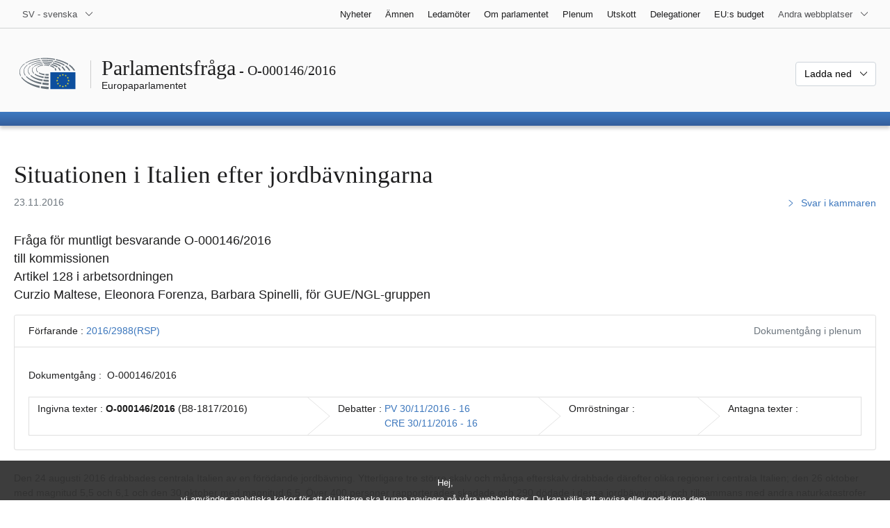

--- FILE ---
content_type: text/html; charset=UTF-8
request_url: https://www.europarl.europa.eu/doceo/document/O-8-2016-000146_SV.html
body_size: 1864
content:
<!DOCTYPE html>
<html lang="en">
<head>
    <meta charset="utf-8">
    <meta name="viewport" content="width=device-width, initial-scale=1">
    <title></title>
    <style>
        body {
            font-family: "Arial";
        }
    </style>
    <script type="text/javascript">
    window.awsWafCookieDomainList = [];
    window.gokuProps = {
"key":"AQIDAHjcYu/GjX+QlghicBgQ/7bFaQZ+m5FKCMDnO+vTbNg96AGe85MAbDryaCIv+G5hkV9fAAAAfjB8BgkqhkiG9w0BBwagbzBtAgEAMGgGCSqGSIb3DQEHATAeBglghkgBZQMEAS4wEQQMfqv/41xp8mxCyZaoAgEQgDtphphf91j3ohtIdrkcZhOjtKVdO6T7EOagds3zsYaLwQPIN8cNivfF/va6SSQpupzbviLhd9a0ZTvohw==",
          "iv":"D549EQHdDwAAAEY4",
          "context":"e+YLJfF145qPMKwp7rt4D5+UvP0J8xjRbJUBqSn4fwNiKL0REd3YXcNN9hdkRLAavz/W9N+38mpA6QosW7atjDbCRJVVrsc7XzHpkIxOgAQAuNkygvLJhZCnbrgluE+cyCbqn3/6cH1a/jNsTKu/lX4sPmriSjF5+sVqR5jBxZ/ucdLvnIrzCJOdDhmYe5aF47Xj0qxHVTPXPwsouDS0HND7jtAN7bVVokkj5DspLiiInuudKePfZ4U4vDCOrjlsTwwdwC0lnO8mwf9J9xwTwKyndADXiL1wRc28J7x6wAbiMlNWJ1mcwN7DUF06FotskOGLvTNFqCBOACXk2eWZ2qsj5ClvwIAv7q/HMOTaGibyY/QcEHcR+c42pMaRtFgqnBdaSj2NwLaJouAwEXA5hr8Z"
};
    </script>
    <script src="https://e3c1b12827d4.5ce583ec.us-east-2.token.awswaf.com/e3c1b12827d4/d7f65e927fcd/f9998b2f6105/challenge.js"></script>
</head>
<body>
    <div id="challenge-container"></div>
    <script type="text/javascript">
        AwsWafIntegration.saveReferrer();
        AwsWafIntegration.checkForceRefresh().then((forceRefresh) => {
            if (forceRefresh) {
                AwsWafIntegration.forceRefreshToken().then(() => {
                    window.location.reload(true);
                });
            } else {
                AwsWafIntegration.getToken().then(() => {
                    window.location.reload(true);
                });
            }
        });
    </script>
    <noscript>
        <h1>JavaScript is disabled</h1>
        In order to continue, we need to verify that you're not a robot.
        This requires JavaScript. Enable JavaScript and then reload the page.
    </noscript>
</body>
</html>

--- FILE ---
content_type: text/html;charset=UTF-8
request_url: https://www.europarl.europa.eu/doceo/document/O-8-2016-000146_SV.html
body_size: 5458
content:
<!doctype html>
<html xmlns="http://www.w3.org/1999/xhtml" lang="sv"><head><meta http-equiv="Content-Type" content="text/html; charset=UTF-8" /><meta name="title" content="Parlamentsfråga | Situationen i Italien efter jordbävningarna | O-000146/2016 | Europaparlamentet" /><meta http-equiv="Content-Language" content="sv" /><meta name="language" content="sv" /><meta name="robots" content="index, follow, noodp, noydir, notranslate" /><meta name="copyright" content="© Europeiska unionen, 2016 – Källa: Europaparlamentet" /><meta name="available" content="23-11-2016" /><meta property="og:title" content="Parlamentsfråga | Situationen i Italien efter jordbävningarna | O-000146/2016 | Europaparlamentet" /><meta property="og:image" content="https://www.europarl.europa.eu/website/common/img/icon/sharelogo_facebook.jpg" /><meta name="viewport" content="width=device-width, initial-scale=1, shrink-to-fit=no" /><meta name="description" content="Fråga för muntligt besvarande O-000146/2016 till kommissionen Artikel 128 i arbetsordningen Curzio Maltese, Eleonora Forenza, Barbara Spinelli för GUE/NGL-gruppen" /><meta name="author" content="Barbara SPINELLI, Curzio MALTESE, Eleonora FORENZA" /><link rel="canonical" href="https://www.europarl.europa.eu/doceo/document/O-8-2016-000146_SV.html" /><link rel="icon" href="/commonFrontResources/evostrap/7.0.0/lib/dist/assets/img/favicon.ico" /><title>Parlamentsfråga | Situationen i Italien efter jordbävningarna | O-000146/2016 | Europaparlamentet</title><link href="/commonFrontResources/evostrap/7.0.0/lib/dist/css/evostrap.css" rel="stylesheet" /><link href="/commonFrontResources/evostrap-doceo/2.0.0/dist/css/doceo.css" rel="stylesheet" /><!--ATI analytics script--><script type="text/javascript" data-tracker-name="ATInternet" defer data-value="/website/webanalytics/ati-doceo.js" src="//www.europarl.europa.eu/website/privacy-policy/privacy-policy.js" ></script></head><body><header class="es_header"><nav class="es_wai-access" aria-label="Navigation accessible"><ul><li><a href="#website-body" class="es_smooth-scroll"><span class="btn btn-primary">Gå till innehållet på sidan (tryck på "Välkommen")</span></a></li><li><a href="#languageSelector" class="es_smooth-scroll"><span class="btn btn-primary">Gå direkt till språkmenyn (tryck ”Enter”)</span></a></li></ul></nav><div class="es_header-top border-bottom mb-3 mb-xl-4 a-i"><div class="container-fluid"><div class="row no-gutters"><div class="col-auto"><div class="es_header-language-selector"><div class="es_dropdown"><button class="es_dropdown-btn" type="button" data-toggle="dropdown" id="languageSelector" aria-expanded="false" aria-controls="languageSelectorDropdownContent"><span class="es_dropdown-label">SV - svenska</span><span class="es_dropdown-icon"><svg aria-hidden="true" class="es_icon es_icon-arrow" data-show-expanded="false"><use href="#es_icon-arrow"></use></svg><svg aria-hidden="true" class="es_icon es_icon-arrow es_icon-flip-y text-primary" data-show-expanded="true"><use href="#es_icon-arrow"></use></svg></span></button><div class="dropdown-menu" id="languageSelectorDropdownContent"><div class="border border-light"><div><ul class="es_topbar-list list-unstyled">
            <li class="t-x-block"><a class="es_dropdown-item" href="/doceo/document/O-8-2016-000146_BG.html" lang="bg"><span class="t-item">BG - български</span></a></li>
            <li class="t-x-block"><a class="es_dropdown-item" href="/doceo/document/O-8-2016-000146_ES.html" lang="es"><span class="t-item">ES - español</span></a></li>
            <li class="t-x-block"><a class="es_dropdown-item" href="/doceo/document/O-8-2016-000146_CS.html" lang="cs"><span class="t-item">CS - čeština</span></a></li>
            <li class="t-x-block"><a class="es_dropdown-item" href="/doceo/document/O-8-2016-000146_DA.html" lang="da"><span class="t-item">DA - dansk</span></a></li>
            <li class="t-x-block"><a class="es_dropdown-item" href="/doceo/document/O-8-2016-000146_DE.html" lang="de"><span class="t-item">DE - Deutsch</span></a></li>
            <li class="t-x-block"><a class="es_dropdown-item" href="/doceo/document/O-8-2016-000146_ET.html" lang="et"><span class="t-item">ET - eesti keel</span></a></li>
            <li class="t-x-block"><a class="es_dropdown-item" href="/doceo/document/O-8-2016-000146_EL.html" lang="el"><span class="t-item">EL - ελληνικά</span></a></li>
            <li class="t-x-block"><a class="es_dropdown-item" href="/doceo/document/O-8-2016-000146_EN.html" lang="en"><span class="t-item">EN - English</span></a></li>
            <li class="t-x-block"><a class="es_dropdown-item" href="/doceo/document/O-8-2016-000146_FR.html" lang="fr"><span class="t-item">FR - français</span></a></li>
            <li aria-hidden="true"><span class="text-muted">GA - Gaeilge</span></li>
            <li class="t-x-block"><a class="es_dropdown-item" href="/doceo/document/O-8-2016-000146_HR.html" lang="hr"><span class="t-item">HR - hrvatski</span></a></li>
            <li class="t-x-block"><a class="es_dropdown-item" href="/doceo/document/O-8-2016-000146_IT.html" lang="it"><span class="t-item">IT - italiano</span></a></li>
            <li class="t-x-block"><a class="es_dropdown-item" href="/doceo/document/O-8-2016-000146_LV.html" lang="lv"><span class="t-item">LV - latviešu valoda</span></a></li>
            <li class="t-x-block"><a class="es_dropdown-item" href="/doceo/document/O-8-2016-000146_LT.html" lang="lt"><span class="t-item">LT - lietuvių kalba</span></a></li>
            <li class="t-x-block"><a class="es_dropdown-item" href="/doceo/document/O-8-2016-000146_HU.html" lang="hu"><span class="t-item">HU - magyar</span></a></li>
            <li class="t-x-block"><a class="es_dropdown-item" href="/doceo/document/O-8-2016-000146_MT.html" lang="mt"><span class="t-item">MT - Malti</span></a></li>
            <li class="t-x-block"><a class="es_dropdown-item" href="/doceo/document/O-8-2016-000146_NL.html" lang="nl"><span class="t-item">NL - Nederlands</span></a></li>
            <li class="t-x-block"><a class="es_dropdown-item" href="/doceo/document/O-8-2016-000146_PL.html" lang="pl"><span class="t-item">PL - polski</span></a></li>
            <li class="t-x-block"><a class="es_dropdown-item" href="/doceo/document/O-8-2016-000146_PT.html" lang="pt"><span class="t-item">PT - português</span></a></li>
            <li class="t-x-block"><a class="es_dropdown-item" href="/doceo/document/O-8-2016-000146_RO.html" lang="ro"><span class="t-item">RO - română</span></a></li>
            <li class="t-x-block"><a class="es_dropdown-item" href="/doceo/document/O-8-2016-000146_SK.html" lang="sk"><span class="t-item">SK - slovenčina</span></a></li>
            <li class="t-x-block"><a class="es_dropdown-item" href="/doceo/document/O-8-2016-000146_SL.html" lang="sl"><span class="t-item">SL - slovenščina</span></a></li>
            <li class="t-x-block"><a class="es_dropdown-item" href="/doceo/document/O-8-2016-000146_FI.html" lang="fi"><span class="t-item">FI - suomi</span></a></li>
            <li class="t-x-block" data-selected="true"><a class="es_dropdown-item" href="/doceo/document/O-8-2016-000146_SV.html" lang="sv"><span class="t-item">SV - svenska</span></a></li>
        </ul></div></div></div></div></div></div><div class="col"><nav class="es_header-other-websites d-flex justify-content-end align-items-center" aria-label="Andra webbplatser"><ul class="d-flex list-unstyled"><li class="d-none d-xl-block"><a class="d-xl-flex px-1 align-items-center t-y-block" href="/news/sv"><span class="t-item">Nyheter</span></a></li><li class="d-none d-xl-block"><a class="d-xl-flex px-1 align-items-center t-y-block" href="/topics/sv"><span class="t-item">Ämnen</span></a></li><li class="d-none d-xl-block"><a class="d-xl-flex px-1 align-items-center t-y-block" href="/meps/sv"><span class="t-item">Ledamöter</span></a></li><li class="d-none d-xl-block"><a class="d-xl-flex px-1 align-items-center t-y-block" href="/about-parliament/sv"><span class="t-item">Om parlamentet</span></a></li><li class="d-none d-xl-block"><a class="d-xl-flex px-1 align-items-center t-y-block" href="/plenary/sv"><span class="t-item">Plenum</span></a></li><li class="d-none d-xl-block"><a class="d-xl-flex px-1 align-items-center t-y-block" href="/committees/sv"><span class="t-item">Utskott</span></a></li><li class="d-none d-xl-block"><a class="d-xl-flex px-1 align-items-center t-y-block" href="/delegations/sv"><span class="t-item">Delegationer</span></a></li><li class="d-none d-xl-block"><a class="d-xl-flex px-1 align-items-center t-y-block" href="https://eubudget.europarl.europa.eu/sv"><span class="t-item">EU:s budget</span></a></li><li class="es_dropdown"><button class="es_dropdown-btn d-xl-flex pl-1 align-items-center t-y-block flex-nowrap" type="button" data-toggle="dropdown" aria-expanded="false" aria-controls="otherWebsiteSubmenu" aria-label="Andra webbplatser"><span class="es_dropdown-label"><span class="d-none d-xl-inline">Andra webbplatser</span><span class="d-xl-none">Visa andra webbplatser</span></span><span class="es_dropdown-icon"><svg aria-hidden="true" class="es_icon es_icon-arrow" data-show-expanded="false"><use href="#es_icon-arrow"></use></svg><svg aria-hidden="true" class="es_icon es_icon-arrow es_icon-flip-y text-primary" data-show-expanded="true"><use href="#es_icon-arrow"></use></svg></span></button><div id="otherWebsiteSubmenu" class="dropdown-menu"><ul class="es_header-other-websites-submenu list-unstyled es_dropdown-menu"><li class="d-xl-none t-x-block"><a class="es_dropdown-item" href="/news/sv"><span class="t-item">Nyheter</span></a></li><li class="d-xl-none t-x-block"><a class="es_dropdown-item" href="/topics/sv"><span class="t-item">Ämnen</span></a></li><li class="d-xl-none t-x-block"><a class="es_dropdown-item" href="/meps/sv"><span class="t-item">Ledamöter</span></a></li><li class="d-xl-none t-x-block"><a class="es_dropdown-item" href="/about-parliament/sv"><span class="t-item">Om parlamentet</span></a></li><li class="d-xl-none t-x-block"><a class="es_dropdown-item" href="/plenary/sv"><span class="t-item">Plenum</span></a></li><li class="d-xl-none t-x-block"><a class="es_dropdown-item" href="/committees/sv"><span class="t-item">Utskott</span></a></li><li class="d-xl-none t-x-block"><a class="es_dropdown-item" href="/delegations/sv"><span class="t-item">Delegationer</span></a></li><li class="t-x-block"><a class="es_dropdown-item" href="https://multimedia.europarl.europa.eu/sv"><span class="t-item">Multimedia Centre</span></a></li><li class="t-x-block"><a class="es_dropdown-item" href="/the-president/sv/"><span class="t-item">Talmannen</span></a></li><li class="t-x-block"><a class="es_dropdown-item" href="/the-secretary-general/sv"><span class="t-item">Generalsekreteraren</span></a></li><li class="t-x-block"><a class="es_dropdown-item" href="https://elections.europa.eu/sv"><span class="t-item">Valet</span></a></li><li class="t-x-block"><a class="es_dropdown-item" href="/thinktank/sv"><span class="t-item">Think tank</span></a></li><li class="t-x-block"><a class="es_dropdown-item" href="https://www.epnewshub.eu/"><span class="t-item">EP Newshub</span></a></li><li class="t-x-block"><a class="es_dropdown-item" href="/atyourservice/sv"><span class="t-item">Till din tjänst</span></a></li><li class="t-x-block"><a class="es_dropdown-item" href="/visiting/sv"><span class="t-item">Besök</span></a></li><li class="t-x-block"><a class="es_dropdown-item" href="https://oeil.secure.europarl.europa.eu/oeil/en"><span class="t-item">Lagstiftningsobservatoriet</span></a></li><li class="t-x-block"><a class="es_dropdown-item" href="/legislative-train"><span class="t-item">Legislative train</span></a></li><li class="t-x-block"><a class="es_dropdown-item" href="/contracts-and-grants/sv/"><span class="t-item">Kontrakt och bidrag</span></a></li><li class="t-x-block"><a class="es_dropdown-item" href="/RegistreWeb/home/welcome.htm?language=SV"><span class="t-item">Register</span></a></li><li class="t-x-block"><a class="es_dropdown-item" href="https://data.europarl.europa.eu/sv/home"><span class="t-item">Portalen för öppna data</span></a></li><li class="t-x-block"><a class="es_dropdown-item" href="https://liaison-offices.europarl.europa.eu/sv"><span class="t-item">Förbindelsekontor</span></a></li></ul></div></li></ul></nav></div></div></div></div><div class="es_header-middle mb-3"><div class="container-fluid"><div class="row"><div class="col-12 col-md"><div class="es_header-website-title a-i"><div class="es_header-website-title-main"><span class="d-none d-md-inline"><span class="text-break">Parlamentsfråga</span><span class="es_title-h3 text-nowrap"> - O-000146/2016</span></span><span class="d-md-none"><span class="text-break">Parlamentsfråga</span><br /><span class="es_title-h3 text-nowrap">O-000146/2016</span></span></div><div class="es_header-website-title-sub"><a class="t-x-block" href="/portal/sv" title="Tillbaka till Europarl-webbplatsen"><span class="t-item">Europaparlamentet</span></a></div></div></div><div class="col-md-auto d-block d-sm-flex justify-content-md-end justify-content-center align-items-center doceo_header-download-container"><div class="es_dropdown mt-2 mt-md-0"><button class="es_dropdown-btn" type="button" data-toggle="dropdown" aria-expanded="false" id="documentDownloadDropdownButton" aria-controls="documentDownloadDropdownContent"><span class="es_dropdown-label">Ladda ned</span><span class="es_dropdown-icon"><svg aria-hidden="true" class="es_icon es_icon-arrow" data-show-expanded="false"><use href="#es_icon-arrow"></use></svg><svg aria-hidden="true" class="es_icon es_icon-arrow es_icon-flip-y" data-show-expanded="true"><use href="#es_icon-arrow"></use></svg></span></button><div class="dropdown-menu" id="documentDownloadDropdownContent" aria-labelledby="documentDownloadDropdownButton"><div class="es_links-list"><ul style="max-height:250px; overflow:auto; min-width:auto; overflow-x: hidden; padding-top:4px; padding-bottom:4px; padding-left:4px;padding-right:20px"><li><a class="es_dropdown-item" href="/doceo/document/O-8-2016-000146_SV.pdf"><svg aria-hidden="true" class="es_icon es_icon-pdf mr-1"><use href="#es_icon-pdf"></use></svg><span class="text-nowrap t-x">O-8-2016-000146_SV <span class="text-muted">(PDF - 7 KB)</span></span></a></li><li><a class="es_dropdown-item" href="/doceo/document/O-8-2016-000146_SV.docx"><svg aria-hidden="true" class="es_icon es_icon-doc mr-1"><use href="#es_icon-doc"></use></svg><span class="text-nowrap t-x">O-8-2016-000146_SV <span class="text-muted">(DOC - 16 KB)</span></span></a></li></ul></div></div></div></div></div></div></div>
<div class="es_header-bottom">
<div class="es_header-menu-container es_header-menu-container-small">
<div class="container-fluid">
<div class="es_header-menu">
<div class="es_header-menu-top row align-items-center">
<div class="col d-md-none d-flex align-items-center"><svg aria-hidden="true" class="es_icon es_icon-ep-logo-w es_header-menu-top-logo"><use href="#es_icon-ep-logo-w"></use></svg></div><span class="es_header-menu-top-title offset-3 col-6 text-center d-none d-md-block" aria-hidden="true"><span>Europaparlamentet</span></span><div class="es_header-menu-top-controls col-auto col-md-3 text-right"></div></div></div></div></div></div></header><main id="website-body"><div class="container"><div class="breadcrumb"></div></div><div class="container-fluid">
<div class="mb-3"><h1 class="es_title-h1 text-break">Situationen i Italien efter jordbävningarna</h1><div class="row"><div class="col-12 col-lg"><p class="text-muted m-lg-0">23.11.2016</p></div><div class="col-12 col-lg-auto d-flex align-items-end justify-content-lg-end"><a class="t-x" href="CRE-8-2016-11-30-ITM-016_SV.html"><svg aria-hidden="true" class="es_icon es_icon-arrow es_icon-rotate-270 mr-1"><use href="#es_icon-arrow"></use></svg><span class="align-middle">Svar i kammaren</span></a></div></div></div><p class="lead">Fråga för muntligt besvarande O-000146/2016<br />till kommissionen<br />Artikel 128 i arbetsordningen<br />Curzio Maltese, Eleonora Forenza, Barbara Spinelli, för GUE/NGL-gruppen</p>
                <div class="doceo-ring card mb-3" lang="sv"><div class="card-header bg-white"><div class="d-flex justify-content-between flex-wrap"><div>Förfarande : <a href="https://oeil.secure.europarl.europa.eu/oeil/popups/ficheprocedure.do?lang=en&amp;reference=2016/2988(RSP)">2016/2988(RSP)</a></div><div class="text-muted">Dokumentgång i plenum</div></div></div><div class="card-body"><div class="d-block d-sm-flex mt-0 mb-2"><span class="mt-1">Dokumentgång :  </span><div class="mt-1">O-000146/2016</div></div><div><div class="doceo-ring-steps bg-white"><div class="doceo-ring-steps-step bg-white active"><div class="doceo-ring-steps-step-content"><span class="doceo-ring-steps-step-label">Ingivna texter :
			  </span><div class="doceo-ring-steps-step-details"><div>
                        <span class="font-weight-bold text-break">O-000146/2016</span> (B8-1817/2016)
                    </div></div></div></div><div class="doceo-ring-steps-step bg-white active"><div class="doceo-ring-steps-step-content"><span class="doceo-ring-steps-step-label">Debatter :
				</span><div class="doceo-ring-steps-step-details"><div>
                        <a href="/doceo/document/PV-8-2016-11-30-ITM-016_SV.html" class="text-break">PV 30/11/2016 - 16</a><br />
                        <a href="/doceo/document/CRE-8-2016-11-30-ITM-016_SV.html" class="text-break">CRE 30/11/2016 - 16</a>
                    </div></div></div></div><div class="doceo-ring-steps-step bg-white"><div class="doceo-ring-steps-step-content"><span class="doceo-ring-steps-step-label">Omröstningar :
				</span><div class="doceo-ring-steps-step-details"><div></div></div></div></div><div class="doceo-ring-steps-step bg-white"><div class="doceo-ring-steps-step-content"><span class="doceo-ring-steps-step-label">Antagna texter :
				</span><div class="doceo-ring-steps-step-details"><div></div></div></div></div></div></div></div></div>
            
<p>Den 24 augusti 2016 drabbades centrala Italien av en förödande jordbävning. Ytterligare tre större skalv och många efterskalv drabbade därefter olika regioner i centrala Italien; den 26 oktober med magnitud 5,5 och 6,1 och den 30 oktober med magnitud 6,5. Över 400 personer rapporterades skadade och 290 dödade i dessa jordbävningar, och tillsammans med andra naturkatastrofer skulle detta kunna ge en dominoeffekt som tvingar 100 000 personer att lämna sina hem.</p>
<p>Genom Europaparlamentets och rådets förordning (EU) nr 661/2014 av den 15 maj 2014 om ändring av rådets förordning (EG) nr 2012/2002 inrättandes Europeiska unionens solidaritetsfond, eftersom upprepade naturkatastrofer av olika slag drabbar Europa varje år, vissa av dem med mindre än ett års mellanrum, och nyligen har katastrofer inträffat i Italien och i andra medlemsstater, t.ex. Portugal, Grekland och Cypern. </p>
<p>Har kommissionen vidtagit alla åtgärder som krävs för att mobilisera stöd till de italienska nationella och regionala myndigheter som deltar i hjälparbetet efter katastrofen, inklusive förenklat förfaranden och kortat ned tiden för godkännanden och utbetalning av pengar från fonden i enlighet med förordning (EU) nr 661/2014?</p>
<p>Mot bakgrund av att förordning (EU) nr 661/2014 fastställer att en region kan utnyttja medel från fonden endast när en naturkatastrof orsakar direkta skador som överstiger 1,5% av BNP i den drabbade regionen, kan kommissionen bekräfta att BNP-referensvärdet har beräknats på årsbasis utgående från uppgifter som medlemsstaterna har lämnat in till Eurostat? </p>
<p>Kan kommissionen tänka sig ett undantag från den nuvarande förordningen, som för närvarande baseras på skador som orsakats av enskilda katastrofer, och överväga att utöka denna beräkning till en beräkning av de kumulativa skador som uppgår till högre belopp än det ovan nämnda BNP-tröskelvärdet och som orsakats av flera naturkatastrofer som inträffat i samma region, med tanke på att dessa katastrofer inträffar relativt ofta i vissa regioner? </p>
<p>Kan kommissionen förtydliga enligt vilka kriterier man bedömer hur effektivt solidaritetsfonden har genomförts i de drabbade medlemsstaterna, och även överväga en särskild bedömning av fall med upprepade naturkatastrofer?</p></div><div class="container-fluid"><div class="separator separator-dotted my-2"></div><div class="d-block d-sm-flex justify-content-between small mb-3"><span class="text-muted"></span><div><span><a href="/legal-notice/sv">Rättsligt meddelande</a> - <a href="/privacy-policy/sv">Integritetspolicy</a></span></div></div></div></main><script id="evostrap" type="module" src="/commonFrontResources/evostrap/7.0.0/lib/dist/js/evostrap.js"></script><script src="/commonFrontResources/evostrap-doceo/2.0.0/dist/js/doceo.js"></script></body></html>